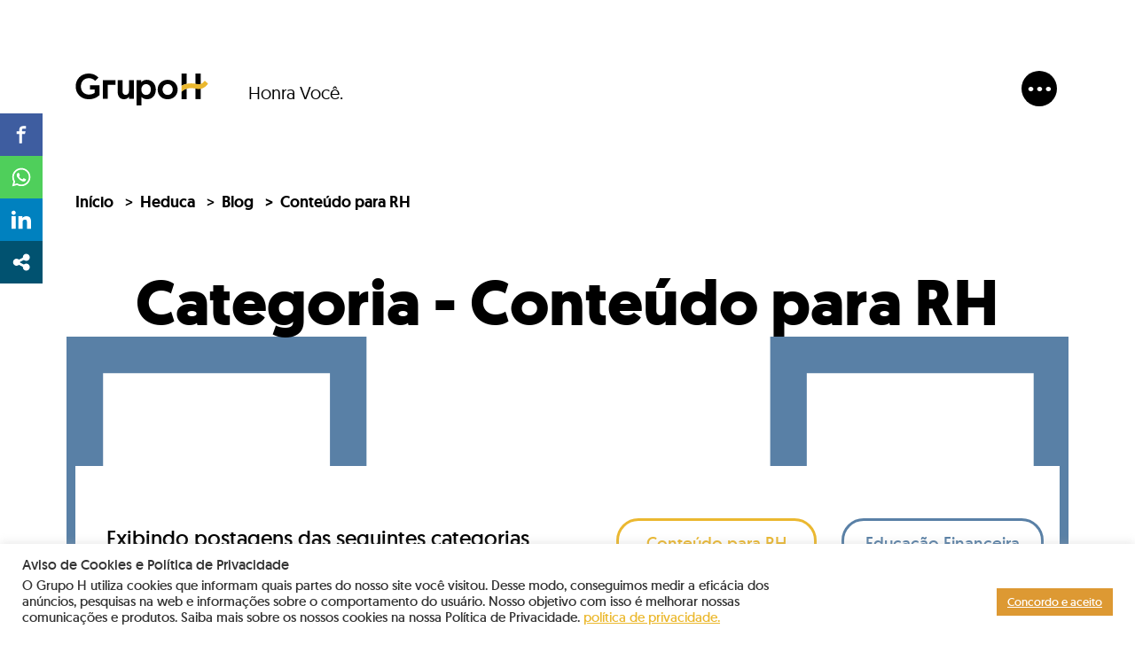

--- FILE ---
content_type: text/css
request_url: https://www.somosh.com.br/wp-content/themes/grupoh/assets/css/style.css
body_size: 7554
content:
@charset "UTF-8";
/*============================= RESET / FONT-FACE =============================*/
@font-face {font-family: 'geomanistregular'; display: auto; src: url('../fonts/geomanist-regular-webfont.woff2') format('woff2'), url('../fonts/geomanist-regular-webfont.woff') format('woff'); font-weight: normal; font-style: normal; } @font-face {font-family: 'geomanistmedium'; display: auto; src: url('../fonts/geomanist-medium-webfont.woff2') format('woff2'), url('../fonts/geomanist-medium-webfont.woff') format('woff'); font-weight: normal; font-style: normal; } @font-face {font-family: 'geomanistblack'; display: auto; src: url('../fonts/geomanist-black-webfont.woff2') format('woff2'), url('../fonts/geomanist-black-webfont.woff') format('woff'); font-weight: normal; font-style: normal; } @font-face {font-family: 'geomanistbold'; display: auto; src: url('../fonts/geomanist-bold-webfont.woff2') format('woff2'), url('../fonts/geomanist-bold-webfont.woff') format('woff'); font-weight: normal; font-style: normal; } @font-face {font-family: 'geomanistbook'; display: auto; src: url('../fonts/geomanist-book-webfont.woff2') format('woff2'), url('../fonts/geomanist-book-webfont.woff') format('woff'); font-weight: normal; font-style: normal; } html {font-size: 62.5%;color: #000000;font-family: 'geomanistbook', Arial, Helvetica, sans-serif;} body {color: #000000;font-size: 2.4rem;font-family: 'geomanistbook', Arial, Helvetica, sans-serif;} button, label, input, select, textarea {color: #000000;font-size: 2.4rem;font-family: 'geomanistbook', Arial, Helvetica, sans-serif;} *, h1, h2, h3, h4, h5 {padding: 0;margin: 0;outline: none;list-style-type: none;list-style-position: inside;font-family: 'geomanistbook', Arial, Helvetica, sans-serif;} a, a:hover, a:focus, a:visited {color: #000000;text-decoration: none;outline: none;font-size: 2.4rem;font-family: 'geomanistbook', Arial, Helvetica, sans-serif;} ul, p {margin: 0;font-size: 2.4rem;} img {max-width: 100%;height: auto;margin: 0 auto;display: block;object-fit: cover;} strong {font-family: 'geomanistbold', Arial, Helvetica, sans-serif;}
/*============================= GERAL =============================*/
.form-control {height: calc(3.6rem + 2px);}.form-control, .btn {padding: 0.6rem 1.2rem; font-size: 1.4rem; border-radius: 0.4rem;}.midtable {width: 100%; height: 40rem; display: table;}.midcell {display: table-cell; vertical-align: middle; }.central{margin: 0 auto;display: table;}
.page-padrao h1 {font-size: 3.6rem;}.page-padrao h2 {font-size: 3.2rem;}.page-padrao h3 {font-size: 2.8rem;}.page-padrao h4 {font-size: 2.4rem;}.page-padrao h5 {font-size: 2.0rem;}.page-padrao h6 {font-size: 1.6rem;}.page-padrao ul, .page-padrao p {margin: 0;font-size: 1.4rem;} .page-padrao h1, .page-padrao h2, .page-padrao h3, .page-padrao h4, .page-padrao h5, .page-padrao h6, .page-padrao p {margin-bottom: 1.5rem;}.page-padrao p a {margin: 0;font-size: 1.4rem;color: #ebb82e;}
/*============================= TOPO =============================*/
#topo {position: absolute; top: 8rem; left: 0; right: 0; z-index: 999;}#topo small {position: relative; top: 0.6rem; margin-left: 3.5rem; font-size: 2rem; font-family: "geomanistregular", Arial, Helvetica, sans-serif;}.slogan {color: #fff;}#logo {width: 15rem;height: 3.6rem;float: left;} a.navbar-brand {float: left; } nav.navbar.navbar-expand-md.navbar-light {width: 100%; padding: 1rem 0 } .navbar-light ul.navbar-nav {float: right;}.navbar-light .navbar-nav .nav-link, .navbar-light .navbar-nav .nav-link:focus, .navbar-light .navbar-nav .nav-link:active {padding: 0 0.8rem; color: #000000; font-size: 1.4rem; font-family: 'geomanistbook', Arial, Helvetica, sans-serif; text-transform: uppercase; transition: all .3s;}.navbar-light .navbar-nav .nav-link:hover {color: #ee2a29;}.navbar-light .navbar-nav .nav-link:after {width: 0; height: 0.2rem; margin-top: 0; content: ''; display: block; background-color: #DC9C1D; transition: all .3s;}.navbar-light .navbar-nav .nav-link:hover::after {width: 100%;}.navbar-light .navbar-nav .nav-ativo {color: #e45131; }
/*============================= MENU =============================*/
#conteudo .modal {z-index: 999999;}#conteudo .modal img.img-logotipo-h {width: 34.5rem; height: 33.5rem;}#conteudo .modal .modal-content .modal-body ul li a {font-family: "geomanistregular", Arial, Helvetica, sans-serif; font-size: 8rem; line-height: 1.23;}#conteudo .modal .modal-content .modal-body .btn-geral {position: relative; top: 2rem; padding: 1rem 5.4rem; font-size: 1.6rem; font-family: "geomanistmedium", Arial, Helvetica, sans-serif; border-radius: 5rem; background-color: #EBB830;}#conteudo .modal .modal-content .modal-body .box-itens {padding: 2rem 0 4.1rem 5.4rem;}#conteudo .modal .modal-content .modal-body .box-logo {display: flex; padding-top: 2.5rem; padding-left: 5.3rem;}#conteudo .modal .modal-content .modal-body .box-logo img.img-header {margin: 0; height: 3.7rem;}#conteudo .modal .modal-content .modal-body .box-logo small {font-family: "geomanistregular", Arial, Helvetica, sans-serif; font-size: 2rem; margin-left: 4.1rem;}#conteudo .modal .modal-content .modal-body .box-close {padding-top: 2.5rem; padding-right: 4.5rem;}#conteudo .modal .modal-content .modal-body .box-img {position: relative; margin-top: -205.5px; top: 29.5rem; left: 3.8rem;}button.btn-for-modal {position: absolute; right: 1.8rem; height: 4rem; width: 4rem; border-radius: 50%; text-align: center; outline: none; background: #000; border: none; color: #fff; transition: all 0.3s;cursor: pointer;}button.btn-for-modal:hover {background-color: #EBB830;}button.btn-for-modal span{position: relative; top: -1.4rem;}button.btn-for-modal span::before{content: "..."; font-size: 4rem;}.modal .modal-body img.img-header{margin: 0; height: 1.8rem; float: left;}.modal .modal-body{padding: 0;}.modal .modal-body button.close {width: 4rem; height: 4rem; z-index: 999; color: #fff; opacity: 1; border-radius: 50%; background: #000;}.modal .modal-body button.close span {font-size: 2.5rem;}.modal .modal-body .right{background-color: #EBB830; }
/*============================= IDX VIDEO DESTAQUE =============================*/
.fdez-video-destaque {background: #ecebec;}.fdez-video-destaque .embed-responsive.embed-responsive-16by9 {height: 100vh;}#meu-video {height: 100vh;object-fit: cover;}.fdez-video-destaque .box-info {position: absolute; top: 25rem; z-index: 999; width: 30rem;}.fdez-video-destaque .box-info h1 {margin-bottom: 2.5rem; line-height: 4.6rem; font-size: 4.6rem; font-family: 'geomanistbold', Arial, Helvetica, sans-serif;}.fdez-video-destaque .box-info p {line-height: 3rem;}.seta-baixo {position: absolute; right: 0; left: 0; bottom: 3rem; }
/*============================= IDX SLIDE =============================*/ section.fdez-banner {height: 80rem; padding: 13rem 0; background: #000000;}.fdez-banner figcaption {position: absolute; bottom: 15rem; left: 1rem; z-index: 10;}.fdez-banner h2 {margin-bottom: 3rem; color: #EBB830; text-transform: uppercase; text-align: center; font-size: 4.6rem; font-family: 'geomanistbold', Arial, Helvetica, sans-serif;}.fdez-banner p {width: 38rem; margin: 0 auto; color: #FFFFFF; text-align: center;}.slide-btn-left {position: absolute; left: 3%; bottom: 40%; z-index: 9999999; width: 4.8rem; height: 4.8rem; display: inline-block; cursor: pointer; background: url('../img/seta-left.png');}.slide-btn-right {position: absolute; right: 3%; bottom: 40%; z-index: 9999999; width: 4.8rem; height: 4.8rem; display: inline-block; cursor: pointer; background: url('../img/seta-right.png'); }
/*============================= IDX TÓPICOS =============================*/
.fdez-projetos {overflow: hidden;}.fdez-projetos .img-baixo-btn {margin-bottom: 2.5rem;}.sec-topico-2 {margin-top: 6.5rem; margin-bottom: 2.5rem; } a.btn-acessar {padding: 1rem 4rem; margin: 0 auto; display: table; font-size: 1.6rem; font-family: 'geomanistmedium', Arial, Helvetica, sans-serif; text-align: center; text-transform: uppercase; border-radius: 2rem; background: #fff; transition: all 0.3s; } a.btn-acessar:hover, a.btn-acessar:focus, a.btn-acessar:active {opacity: 0.8 }#bgamarelo {height: 40rem; background: #EBB830;}#bgamarelo::before {content: ""; position: absolute; right: 0; width: 175%; height: 40rem; display: inline-block; background: #EBB830;}#bgverde {height: 40rem; background: #009A4B;}#bgverde::before {content: ""; position: absolute; right: 0; width: 175%; height: 40rem; display: inline-block; background: #009A4B;}#bgverde .midtable {position: absolute; right: 0; left: 0; z-index: 2;}#bgverde-position-z1 {position: absolute; right: 0; left: 0; z-index: 1;}#bgazulclaro {height: 40rem; background: #5980A6;}#bgazulclaro::before {content: ""; position: absolute; left: 0; width: 175%; height: 40rem; display: inline-block; background: #5980A6;}#bgazulescuro {height: 40rem; background: #3a75c4;}#bgazulescuro::before {content: ""; position: absolute; left: 0; width: 175%; height: 40rem; display: inline-block; background: #3a75c4;}#bgazulescuro-position-z1 {position: absolute; right: 0; left: 0; z-index: 1;}#bgazulescuro-btn {position: absolute; right: 0; left: 0; bottom: 12.4rem; z-index: 2; margin: 0 auto; display: table-caption; width: 14.5rem; margin: 0 auto; display: table-caption; }#bgamarelo .midtable {width: 75%;height: 40rem;margin: 0 auto;display: table;}#bgamarelo .box-info {margin-top: 9rem;}#balao-e-logo {width: 25.5rem;height:33.2rem;    float: left;}
/*============================= IDX HUMANOS =============================*/
.fdez-humanos {padding: 0 0 12.5rem;}.fdez-humanos h2 {margin-bottom: 3.5rem; text-transform: uppercase; line-height: 4.6rem; font-size: 4.6rem; font-family: 'geomanistbold', Arial, Helvetica, sans-serif;}.fdez-humanos p {margin-bottom: 2.5rem; line-height: 3rem;}.fdez-humanos .box-info {padding: 13rem 22rem 0 0; } a.btn-amarelo {padding: 1.4rem 5rem; font-size: 1.6rem; font-family: 'geomanistmedium', Arial, Helvetica, sans-serif; text-align: center; text-transform: uppercase; border-radius: 3rem; background: #EBB830; transition: all 0.3s; } a.btn-amarelo:hover, a.btn-amarelo:focus, a.btn-amarelo:active {opacity: 0.8 }#img-humano {position: absolute; left: 0; z-index: -1; }
/*============================= PÁGINA HCRED =============================*/
.fdez-page-hcred{position:relative}.fdez-page-hcred .fdez-banner-full{width:100%;height:80rem;background-image:url(http://www.somosh.com.br/wp-content/themes/grupoh/assets/img/midia/img68.png);background-position-x:center;background-position-y:0;background-repeat:no-repeat}.imgparalax{position:relative;background-attachment:fixed;background-position:center;background-size:cover}
.fdez-page-hcred .conteudo {position: absolute; top: 10rem; right: 0; left: 0; z-index: 12; height: 80rem; padding-top: 12.5rem;}.fdez-page-hcred .fdez-banner-full .box-titulo img {margin: 63px 0 0;}.fdez-page-hcred .fdez-banner-full .box-info h1 {margin-bottom: 3rem; line-height: 4.6rem; font-size: 4.6rem; font-family: 'geomanistbold', Arial, Helvetica, sans-serif;}.fdez-page-hcred .fdez-banner-full .box-info p {margin-bottom: 2rem; line-height: 2.6rem; font-size: 1.8rem; } a.btn-preto {position: absolute; left: 12.5rem; bottom: -21rem; padding: 0.7rem 3rem; font-size: 2.2rem; color: #fff; border-radius: 3rem; background: #000; } a.btn-preto:hover, a.btn-preto:focus, a.btn-preto:active {opacity: 0.8;}#balao {position: absolute; bottom: -20rem;}.fdez-page-hcred .fdez-solucao {padding: 14rem 0 6rem; background: #ffc500;}.fdez-page-hcred .fdez-solucao p {margin: 0 0 3rem 7rem; font-size: 1.8rem;}#img-hcre-solucao {margin: 24rem 0 4rem;}.fdez-page-hcred .fdez-beneficios {background: #DFE0E1;}.fdez-page-hcred .fdez-beneficios h2 {width: 42rem; margin-bottom: 4rem; line-height: 4.6rem; font-size: 4.6rem; font-family: 'geomanistbold', Arial, Helvetica, sans-serif;}.fdez-page-hcred .fdez-beneficios h3 {margin-bottom: 2rem; line-height: 3rem; font-size: 2.4rem;}.fdez-page-hcred .fdez-beneficios p {margin-bottom: 2rem; line-height: 2.4rem; font-size: 1.8rem;}.fdez-beneficios .box-info-right {padding: 8rem 9rem 0 10rem;}.fdez-beneficios .box-info-left {padding: 8rem 9rem 0 0rem;}.fdez-beneficios .box-info ul {width: 29rem;}.fdez-beneficios img {width: 100%; height: 73.4rem;}.fdez-page-hcred .fdez-diferentes {padding: 10rem 0 11rem; background: #EBB830;}.fdez-page-hcred .fdez-diferentes h2 {width: 65%; margin: 0 auto; display: table; line-height: 11.2rem; font-size: 13.2rem; text-align: center; text-transform: uppercase; font-family: 'geomanistblack', Arial, Helvetica, sans-serif;}.fdez-page-hcred .fdez-diferentes .numeral {color: #DFE0E1; text-align: center; font-size: 26rem; font-family: 'geomanistregular', Arial, Helvetica, sans-serif;}.fdez-page-hcred .fdez-diferentes .numeral::after {content: ''; position: absolute; top: 17rem; left: 24rem; width: 4rem; height: 6rem; display: inline-block; background: url(../img/seta-lg-right.png) center 0 no-repeat;}.fdez-page-hcred .fdez-diferentes .diferente-after:nth-child(4) > .numeral::after {content: ''; position: absolute; top: 17rem; left: 24rem; width: 4rem; height: 6rem; display: none;}.fdez-page-hcred .fdez-diferentes p {font-size: 1.8rem; text-align: center; }.fdez-page-hcred .txt-small{margin: 20px 0 -20px !important;font-size: 11px!important;line-height: 17px!important;text-align: justify!important;}
/*============================= PÁGINA H-EDUCA =============================*/
.fdez-page-heduca .fdez-banner-full {background: #5980a6;}.fdez-page-heduca .fdez-banner-full .img-destaque {height: 80rem; margin: 0 auto;}.fdez-page-heduca h1, .fdez-page-heduca h2 {width: 45rem; margin-bottom: 5rem; color: #DFE0E1; line-height: 4.6rem; font-size: 4.6rem; font-family: 'geomanistbold', Arial, Helvetica, sans-serif;}.fdez-page-heduca p {width: 35rem; margin-bottom: 2rem; color: #fff; line-height: 3rem; font-size: 2.4rem;}.fdez-page-heduca .conteudo {position: absolute; top: 10rem; right: 0; left: 0; z-index: 12; height: 70rem; padding-top: 12.5rem;}.fdez-page-heduca .fdez-eBook {padding: 12rem 0 14rem; color: #fff; background-color: #5980A6;}.fdez-page-heduca .fdez-eBook h2 {width: 60rem; color: #DFE0E1; text-transform: uppercase;}.fdez-page-heduca .box-card .fdez-card-header {margin-top: 1.5rem;}.fdez-page-heduca .box-titulo {position: relative;}.fdez-page-heduca .fdez-banner-full img{margin: 0 0 2rem;}.img-heduca-shadow {box-shadow: 0.2rem 0.4rem 1rem #000000b8;}.fdez-page-heduca .btns-colection {margin-top: 10rem;}.fdez-page-heduca .fdez-video{padding: 11rem 0;}.fdez-page-heduca .fdez-video{background-color: #FFC500;}.fdez-page-heduca .fdez-video h2 {width: 60rem; color: #000; text-transform: uppercase;}.fdez-page-heduca .fdez-video p {width: 45rem; margin-bottom: 5rem; color: #000;}.fdez-page-heduca .fdez-video .box-img{position: relative; display: flex; justify-content: center; align-items: center;}.fdez-page-heduca .fdez-video .box-img img:last-child{position: absolute; cursor: pointer;}.fdez-page-heduca .fdez-podcast {padding: 6.5rem 0;}.fdez-page-heduca .fdez-podcast h2 {width: 60rem; color: #000; text-transform: uppercase;}.btns-colection a {width: 100%; padding: 1rem 3rem; margin: 0 auto; display: table; font-size: 2.1rem; text-transform: uppercase; text-align: center; border-radius: 3rem; font-family: 'geomanistbold', Arial, Helvetica, sans-serif; background: #fff;}.fdez-page-heduca .fdez-blog {padding: 8rem 0 9rem; background: #fff;}.fdez-page-heduca .fdez-blog h2 {color: #000; text-transform: uppercase;}.fdez-page-heduca .fdez-blog h3 {font-size: 2.4rem;}.fdez-page-heduca .categoria {margin: 0 5rem 2.5rem 0; float: left; font-size: 1.4rem;color: #EBB830;} .fdez-page-heduca .data {font-size: 1.4rem;color: #000000;} .fdez-blog .box-card {margin: 0 0 2rem; border: 2rem solid #fff; box-shadow: 0.1rem 0.8rem 1.5rem #00000045;}.ico-seta-direita {float: right;}.fdez-page-heduca small {margin-bottom: 3rem; font-size: 2.4rem; display: inline-block; } a.btn-fundo-transparente {padding: 1.4rem 5rem; font-size: 1.6rem; font-family: 'geomanistmedium', Arial, Helvetica, sans-serif; text-align: center; border-radius: 3rem; background: transparent; transition: all 0.3s; } a.btn-fundo-transparente:hover, a.btn-fundo-transparente:focus, a.btn-fundo-transparente:active {opacity: 0.8 } a.btn-cor-preto {color: #000; border: 2px solid #000; } a.btn-cor-branco {color: #fff; border: 2px solid #fff;}.fdez-page-heduca .fdez-podcast p {margin: 4rem 0; color: #000;}.fdez-page-heduca .fdez-newsletter {padding: 8rem 0 9rem; background-color: #EBB830;}.fdez-page-heduca .fdez-newsletter h2 {color: #000; text-transform: uppercase;}.btn-newsletter {padding: 1rem 3.5rem; font-size: 1.8rem; outline: none; font-size: 2.2rem; color: #fff; border-radius: 3rem; border: 1px solid #000; background: #000;}.btn-newsletter:hover, .btn-newsletter:focus, .btn-newsletter:active {opacity: 0.8 } .fdez-newsletter form .form-group input, .fdez-newsletter form .form-group textarea, .fdez-newsletter form .form-group select {padding: 0.9rem 1rem; width: 38rem; height: 5rem; border-radius: 1rem; }
/*============================= PÁGINA HINVEST =============================*/
.fdez-page-hinvest .fdez-banner-full {background: #009A4B;}.fdez-page-hinvest .fdez-banner-full .img-destaque {height: 80rem; margin: 0 auto;}.fdez-page-hinvest h1 {width: 45rem; margin-bottom: 4rem; line-height: 4.6rem; font-size: 4.6rem; font-family: 'geomanistbold', Arial, Helvetica, sans-serif;}.fdez-page-hinvest h2 {margin-bottom: 6rem; line-height: 3.4rem; font-size: 3.4rem; font-family: 'geomanistbold', Arial, Helvetica, sans-serif;}.fdez-page-hinvest p {margin-bottom: 2rem; font-size: 1.6rem; color: #707070;}.fdez-page-hinvest .conteudo {position: absolute; top: 10rem; right: 0; left: 0; z-index: 12; height: 80rem; padding-top: 12.5rem;}.fdez-page-hinvest .conteudo img {margin: 0;}.box-txt-conteudo {padding: 14rem 0 17rem;}.box-info-contato {color: #fff; background: #000;}.box-info-contato h3 {line-height: 4.4rem; font-size: 4.4rem; font-family: 'geomanistbold', Arial, Helvetica, sans-serif; } a.btn-banner-hinvest {padding: 1.5rem 6rem; font-size: 1.8rem; outline: none; color: #fff; text-transform: uppercase; border-radius: 3rem; border: 1px solid #000; background: #000;}.btn-banner-hinvest.cor-branco {color: #000; border: 1px solid #fff; background: #fff; font-family: 'geomanistbold', Arial, Helvetica, sans-serif; } a.btn-banner-hinvest:hover, a.btn-banner-hinvest:focus, a.btn-banner-hinvest:active {opacity: 0.8 } .box-info-contato .midtable {width: 100%; height: 29rem;}.box-info-contato a.btn-amarelo {position: absolute; top: 41%; right: 0; left: 0; width: 30rem; margin: 0 auto; }
/*=========================== PÁGINA QUEM SOMOS =============================*/
.fdez-page-hcred .sec-top{position: relative; display: flex; justify-content: center; align-items: center; background-color: #EBB830;}.fdez-page-hcred .sec-top img:last-child{position: absolute;}.fdez-page-hcred .item.struct-diff.color-y{background-color: #EBB830;}.fdez-page-hcred-1 .sec-top {padding: 16.5rem 0 4.5rem; position: relative; display: flex; justify-content: center; align-items: center; background-color: #EBB830;}.fdez-page-hcred-1 img:last-child {position: absolute;}.fdez-page-hcred-1 .box-content {background-color: #000000; color: #ffffff;}.fdez-page-hcred-1 .box-content h3 {margin-bottom: 5rem; font-size: 12rem; font-family: "geomanistbold", Arial, Helvetica, sans-serif; line-height: 1; text-transform: uppercase; padding: 7.3rem 0 0; color: #DFE0E1;}.fdez-page-hcred-1 .box-content h3 span {font-size: 12rem; font-family: "geomanistbold", Arial, Helvetica, sans-serif; color: #EBB830;}.fdez-page-hcred-1 .box-content p {margin: 0 0 5rem 10rem; color: #DFE0E1; font-size: 4rem; font-family: "geomanistmedium", Arial, Helvetica, sans-serif; line-height: 1; text-transform: uppercase;}.fdez-page-hcred-1 .box-content .box-list p, .fdez-page-hcred-1 .box-content .box-list .item {padding: 0; margin: 0; line-height: 6rem; font-size: 5rem;}.fdez-page-hcred-1 .box-list .item small {font-size: 3.1rem; font-family: "geomanistmedium", Arial, Helvetica, sans-serif; color: #EBB830; line-height: 1; display: block; margin-top: 6rem; margin-bottom: 2.5rem;}.fdez-page-hcred-1 .item.struct-diff {padding: 5rem 7.6rem;}.fdez-page-hcred-1 .item.struct-diff h1 {text-transform: uppercase;}.fdez-page-hcred-1 .item.struct-diff h3 {color: #000; font-size: 8.1rem;}.fdez-page-hcred-1 .item.struct-diff .txt-diff {padding-right: 7rem; text-transform: uppercase; font-size: 13rem; line-height: 1; margin: 4.1rem 0;}.fdez-page-hcred-1 .item.struct-diff.color-wm, .fdez-page-hcred-1 .item.struct-diff.color-y, .fdez-page-hcred-1 .item.struct-diff.color-w {color: #000000;}.fdez-page-hcred-1 .item.struct-diff.color-wm {margin-top: 20.4rem; background-color: #ffff;}.fdez-page-hcred-1 .item.struct-diff.color-w {background-color: #ffff;}.fdez-page-hcred-1 .item.struct-diff.color-y {background-color: #EBB830;}.fdez-page-hcred-1 .box-list small, .fdez-page-hcred-1 small {font-size: 3.1rem; font-family: "geomanistmedium", Arial, Helvetica, sans-serif; color: #EBB830; line-height: 1; display: block; margin-top: 6rem; margin-bottom: 2.5rem;}.fdez-page-hcred-1 .box-list small, .fdez-page-hcred-1 .item p {margin: 0;}.fdez-page-hcred-1 h2 {font-size: 5.5rem; text-transform: uppercase;}   
/*=========================== PÁGINA CONTATO =============================*/    
.fdez-page-contato .sec-top {padding-top: 19rem;}.fdez-page-contato .sec-top .box-titulo {width: 42rem;}.fdez-page-contato .sec-top .box-titulo h1 {font-size: 6rem; font-family: "geomanistbold", Arial, Helvetica, sans-serif; line-height: 1;}.fdez-page-contato .sec-top .box-imgs {height: 33.9rem;}.fdez-page-contato .fdez-forms .left {background-color: #EBB830;}.fdez-page-contato .fdez-forms .right {padding-bottom: 15rem;}.fdez-page-contato .fdez-forms .box-titulo h1 {padding: 9.2rem 0 7.1rem; font-size: 4.6rem; font-family: "geomanistbold", Arial, Helvetica, sans-serif; line-height: 1; text-align: center;}.fdez-page-contato .fdez-forms .box-titulo h2 {padding: 0 0 7.1rem;font-size: 2.6rem;font-family: "geomanistbold", Arial, Helvetica, sans-serif;line-height: 1;text-align: center;}.fdez-page-contato .fdez-forms .btn {padding: 1.1rem 7rem; margin-top: 0.7rem; font-size: 1.6rem; font-family: "geomanistbold", Arial, Helvetica, sans-serif; background-color: #000000; border-color: #000000; border-radius: 2.4rem; text-align: center; color: #fff; transition: 0.3s all;}.fdez-page-contato .fdez-forms .btn:hover {color: #000; background-color: transparent;}.fdez-page-contato .fdez-forms form .form-group input, .fdez-page-contato .fdez-forms form .form-group select {padding: 0.9rem 1rem; width: 38rem; height: 5rem; color: #C4C4C4; border-radius: 1rem;}.fdez-forms form .form-group select option {color: #C4C4C4;}.fdez-page-contato .fdez-forms form .form-group textarea {padding: 2.3rem 1rem; width: 38rem; color: #C4C4C4; border-radius: 1rem; } form .form-group input::placeholder, .fdez-page-contato form .form-group textarea::placeholder, .fdez-page-contato form .form-group select::placeholder {color: #C4C4C4; }#sourh {display: none;}#sourh iframe {height: 90rem;}
/*=========================== PÁGINA TRABALHE CONOSCO =================*/
#fdez-trabalhe-conosco .fdez-forms{padding:7rem 0 10rem}#fdez-trabalhe-conosco .box-trabalhe{padding:30px;margin-bottom:30px;border:1px solid #E6E6E6;border-radius:8px;box-shadow:1px 45px 40px -50px rgba(0,0,0,.4);box-sizing:border-box}#fdez-trabalhe-conosco .box-trabalhe h3{font-size:1.4rem;padding-bottom:.2rem}#fdez-trabalhe-conosco .box-trabalhe h4{font-size:1.3rem;padding-top:.2rem}#fdez-trabalhe-conosco a{transition:all .2s ease-out 0s}#fdez-trabalhe-conosco .box-trabalhe:hover{color:#fff;background:#ebb830}#fdez-single-trabalhe .box-content-top .iframe,#fdez-single-trabalhe .box-content-top p iframe{width:100%;min-height:432px!important;margin:0 auto 3rem;display:table}#fdez-single-trabalhe iframe,#fdez-single-trabalhe p iframe{width:100%;min-height:800px;display:table}.fdez-page-contato form.wpcf7-form{margin:0 auto;display:table}
/*=========================== PÁGINA BLOG =============================*/
.fdez-page-blog {padding: 20rem 0 15rem; background: linear-gradient(0deg, #5980A6 0, #5980A6 45%, #fff 45%);}#logo-heduca {margin: 0 auto;} .bg-hzao{background: url('../img/img-hzao.png') center 18rem no-repeat;} .fdez-page-blog .fdez-page-blog img {margin: 0;} .fdez-page-blog .categoria {font-size: 1.4rem;} .fdez-page-blog .data {font-size: 1.4rem;color: #000000;} .fdez-page-blog.page-listagem .box-titulo {display: flex; flex-direction: column; align-items: center; padding-top: 3.9rem; padding-bottom: 14rem;}.fdez-page-blog.page-listagem .box-titulo h1 {font-size: 7.2rem; font-family: "geomanistbold", Arial, Helvetica, sans-serif;}.fdez-page-blog.page-listagem .box-titulo h2 {line-height: 1; width: 33rem; font-family: "geomanistbold", Arial, Helvetica, sans-serif; font-size: 30px; text-align: center;}.fdez-page-blog.page-listagem h4 {font-size: 2.4rem; font-family: "geomanistbook", Arial, Helvetica, sans-serif;}.fdez-page-blog.page-listagem .box-itens-top {padding: 6.8rem 0 6.8rem 3.5rem; background-color: #ffffff;}.fdez-page-blog.page-listagem .box-itens-top .btn_blog {padding: 1.3rem 3.1rem; margin-left: 1.4rem; margin-left: 2.2rem; border: 3px solid #EBB830; color: #EBB830; border-radius: 2.5rem; font-size: 1.9rem; transition: 0.3s all;}.fdez-page-blog.page-listagem .box-itens-top .btn_blog:hover {border: 3px solid rgba(231, 201, 118, 0.733); color: rgba(231, 201, 118, 0.733);}.fdez-page-blog.page-listagem .box-itens-top .btn_blog:last-child {border: 3px solid #5980A6; color: #5980A6; padding: 1.3rem 2.4rem;}.fdez-page-blog.page-listagem .box-itens-top .btn_blog:last-child:hover {border: 3px solid rgba(124, 127, 226, 0.562); color: rgba(124, 127, 226, 0.562);}.fdez-page-blog.page-listagem .fdez-card .fdez-descricao {padding: 2.6rem 2.9rem 0 1.4rem;}.fdez-page-blog.page-listagem .fdez-card .fdez-descricao .fdez-card-header {display: flex; justify-content: space-between;}.fdez-page-blog.page-listagem .fdez-card .fdez-descricao .fdez-card-header * {font-size: 1.4rem; transition: 0.3s all;}.fdez-page-blog.page-listagem .fdez-card .fdez-descricao .fdez-card-header div:first-child:hover {color: #5980A6;}.fdez-page-blog.page-listagem .fdez-card .fdez-descricao h3 {padding: 3.2rem 0 0; margin-bottom: 2rem; font-family: "geomanistbold", Arial, Helvetica, sans-serif; font-size: 2.4rem; text-transform: uppercase; line-height: 1.3;}.fdez-page-blog.page-listagem .fdez-card .fdez-descricao a.btn_lnk {position: absolute;right: 2.5rem;bottom: 0;font-size: 1.6rem;margin-bottom: 1.8rem; float: right; transition: 0.3s all;}.fdez-page-blog.page-listagem .fdez-card .fdez-descricao a.btn_lnk:hover {color: #5980A6;}.fdez-page-blog.page-listagem .wp-pagenavi {margin: 1rem auto 0; display: flex; justify-content: center; align-items: center;}.fdez-page-blog.page-listagem .wp-pagenavi a {display: flex; align-items: center; justify-content: center;}.fdez-page-blog.page-listagem .wp-pagenavi .current {display: flex; justify-content: center; align-items: center; }img#back-blog {position: absolute;top: 0rem;right: 0;width: 3rem;height: 3.2rem;}.fdez-page-podcast.page-listagem {position: relative;}#busca-blog {position: absolute;top: 0.7rem;right: 0;width: 32rem;}.searchbar{position: absolute;top: 1.2rem;right: 0.3rem;height: 3.9rem;background-color: #5980a6;border-radius: 5rem;}.search_input{width: 30rem;padding: 0 0 0 1.5rem;font-size: 1.6rem;color: #fff;border: 0;outline: 0;background: none;transition: width 0.4s linear;}.searchbar:focus > .search_icon, .searchbar:hover > .search_icon, .searchbar:active > .search_icon{color: #ebb82e;}a.search_icon {height: 3.5rem;width: 3.5rem;float: right;display: flex;justify-content: center;align-items: center;cursor: text;border-radius: 50%;color: #ffffff;}.search_input::-webkit-input-placeholder {color: #fff!important;}.search_input:-ms-input-placeholder {color: #fff!important;}.search_input::placeholder {color: #fff!important;}
input#searchsubmit {background: transparent;border: none;}
.box-msn-err { margin: 0 auto; display: table;}
/*=========================== PÁGINA E-BOOK =============================*/
.fdez-page-ebook .fdez-banner-full img {height: 68rem; margin: 0 auto; background: #5980a6;}.fdez-page-ebook .conteudo {position: absolute; top: 10rem; right: 0; left: 0; z-index: 12; height: 68rem; padding-top: 12.5rem;}.fdez-page-ebook.page-listagem {padding-bottom: 3rem;}.fdez-page-ebook.page-listagem nav .breadcrumb {background-color: transparent;}.fdez-page-ebook.page-listagem nav .breadcrumb li a {font-size: 1.8rem; color: #ffffff;}.fdez-page-ebook.page-listagem nav .breadcrumb li.breadcrumb-item.active {font-size: 1.8rem; font-family: "geomanistmedium", Arial, Helvetica, sans-serif; color: #EBB830; position: relative; top: 0.7rem;}.fdez-page-ebook.page-listagem nav .breadcrumb .breadcrumb-item + .breadcrumb-item::before {color: #fff;}.breadcrumb-item+.breadcrumb-item::before {content: ">"; padding: 0 0.8rem; font-size: 1.8rem;}.fdez-page-ebook.page-listagem .box-info h1 {padding-top: 8.5rem; padding-bottom: 6.8rem; font-size: 4.6rem; font-family: "geomanistbold", Arial, Helvetica, sans-serif; color: #FFFF; text-transform: uppercase; line-height: 1;}.fdez-page-ebook.page-listagem .box-info .btn_lnk {padding: 1.8rem 5rem; font-size: 2.5rem; font-family: "geomanistmedium", Arial, Helvetica, sans-serif; text-transform: uppercase; color: #ffffff; border: 4px solid #fff; border-radius: 5.8rem; transition: 0.3s all;}.fdez-page-ebook.page-listagem .box-info .btn_lnk:hover {color: #EBB830; border: 4px solid #EBB830;}.fdez-page-ebook.page-listagem .fdez-banner-full img {height: 73rem;}.fdez-page-ebook.page-listagem h2 {padding: 8.1rem 102rem 8.1rem 0; font-size: 2.4rem;}.fdez-page-ebook.page-listagem .fdez-card {height: 55.6rem;}.fdez-page-ebook.page-listagem .fdez-card .fdez-descricao {padding: 2.6rem 2.9rem 0 1.4rem;}.fdez-page-ebook.page-listagem .fdez-card .fdez-descricao .fdez-card-header {display: flex; justify-content: space-between;}.fdez-page-ebook.page-listagem .fdez-card .fdez-descricao .fdez-card-header {font-size: 1.4rem; transition: 0.3s all;}.fdez-page-ebook.page-listagem .fdez-card .fdez-descricao .fdez-card-header div:first-child:hover {color: #5980A6;}.fdez-page-ebook.page-listagem .fdez-card .fdez-descricao h3 {padding: 2rem 0 3rem; font-family: "geomanistbold", Arial, Helvetica, sans-serif; font-size: 2.4rem; text-transform: uppercase; line-height: 1.3;}.fdez-page-ebook.page-listagem .fdez-card .fdez-descricao a.btn_lnk {font-size: 1.6rem; color: #000; margin-bottom: 1.8rem; transition: 0.3s all; border: 3px solid #000; border-radius: 3.8rem; padding: 1rem 0; margin: 0 auto; display: block; text-align: center; width: 22rem; margin-bottom: 5rem; font-family: "geomanistbold", Arial, Helvetica, sans-serif;}.fdez-page-ebook.page-listagem .fdez-card .fdez-descricao a.btn_lnk:hover {color: #5980A6; border: 3px solid #5980A6;}.fdez-page-ebook.page-listagem .wp-pagenavi {margin: 1rem auto 0; display: flex; justify-content: center; align-items: center; position: relative; top: -4.3rem;}.fdez-page-ebook.page-listagem .wp-pagenavi a {display: flex; align-items: center; justify-content: center;}.fdez-page-ebook.page-listagem .wp-pagenavi .current {display: flex; justify-content: center; align-items: center; }
/*=========================== PÁGINA PODCAST =============================*/
.fdez-page-podcast .fdez-banner-full {height: 68rem; background: #EBB830;}.fdez-page-podcast .conteudo {position: absolute; top: 10rem; right: 0; left: 0; z-index: 12; height: 68rem; padding-top: 12.5rem;}.fdez-page-podcast.page-listagem nav .breadcrumb {padding: 0.75rem 0; background-color: transparent;}.fdez-page-podcast.page-listagem nav .breadcrumb li a {font-size: 1.8rem; font-family: "geomanistmedium", Arial, Helvetica, sans-serif; color: #000000;}.fdez-page-podcast.page-listagem nav .breadcrumb li.breadcrumb-item.active {font-size: 1.8rem; font-family: "geomanistmedium", Arial, Helvetica, sans-serif; color: #000000; position: relative; top: 0.7rem;}.fdez-page-podcast.page-listagem nav .breadcrumb .breadcrumb-item + .breadcrumb-item::before {color: #000;}.fdez-page-podcast.page-listagem h2 {padding: 4.1rem 102rem 8.1rem 0; font-size: 2.4rem;}.fdez-page-podcast .fdez-banner-full h4 {font-size: 2.4rem; font-family: 'geomanistbook', Arial, Helvetica, sans-serif;}.fdez-page-podcast.page-listagem .fdez-card {height: 55.6rem;}.fdez-page-podcast.page-listagem .fdez-card .fdez-descricao {padding: 2.6rem 2.9rem 0 1.4rem;}.fdez-page-podcast.page-listagem .fdez-card .fdez-descricao .fdez-card-header {display: flex; justify-content: start; font-size: 1.4rem; transition: 0.3s all; margin-right: 0.7rem;}.fdez-page-podcast.page-listagem .fdez-card .fdez-descricao .fdez-card-header div:last-child:hover {color: #5980A6;}.fdez-page-podcast.page-listagem .fdez-card .fdez-descricao .fdez-card-header .categoria {padding-right: 1rem;}.fdez-page-podcast.page-listagem .fdez-card .fdez-descricao h3 {padding: 2rem 0 0; margin-bottom: 2rem; font-family: "geomanistbold", Arial, Helvetica, sans-serif; font-size: 2.4rem; text-transform: uppercase; line-height: 1.3;}.fdez-page-podcast.page-listagem .fdez-card .fdez-descricao .btn-action {position: relative; width: 10rem; height: 9rem; right: -5rem; top: 50%; margin-top: -5rem; background: url(../img/midia/img24.png) no-repeat;}.fdez-page-podcast.page-listagem .box-info h1 {padding-top: 8.5rem; padding-bottom: 6.8rem; font-size: 4.1rem; font-family: "geomanistbold", Arial, Helvetica, sans-serif; color: #000000; text-transform: uppercase; line-height: 1;}.fdez-page-podcast.page-listagem .box-info .btn_lnk {padding: 1.5rem 10.3rem 1.6rem 4.1rem; font-size: 2.5rem; font-family: "geomanistmedium", Arial, Helvetica, sans-serif; text-transform: uppercase; color: #000000; border: 4px solid #000000; border-radius: 5.8rem; transition: 0.3s all; background: url(../img/img25.png) no-repeat right 2rem center;}.fdez-page-podcast.page-listagem .box-info .btn_lnk:hover {color: #ffffff; border: 4px solid #ffffff; background: url(../img/img25_w.png) no-repeat right 2rem center;}.fdez-page-podcast.page-listagem .fdez-banner-full {height: 68rem; background: #EBB830; margin-bottom: 19rem;}.fdez-page-podcast.page-listagem .fdez-banner-full h5 {font-size: 1.8rem; padding-bottom: 1.1rem;}.fdez-page-podcast.page-listagem .fdez-banner-full .box-listen-into {display: flex;}.fdez-page-podcast.page-listagem .fdez-banner-full .box-listen-into a {margin-right: 1.5rem;}.fdez-page-podcast.page-listagem .wp-pagenavi {margin: 1rem auto 0; display: flex; justify-content: center; align-items: center; position: relative; top: -4.3rem;}.fdez-page-podcast.page-listagem .wp-pagenavi a {display: flex; align-items: center; justify-content: center;}.fdez-page-podcast.page-listagem .wp-pagenavi .current {display: flex; justify-content: center; align-items: center; }#img-pod-destaque {height: 45rem;}
/*============================= LISTAGEM =============================*/
.page-listagem .fdez-card {position: relative;overflow: hidden; -webkit-box-shadow: 6px 7px 27px -13px rgba(0,0,0,0.75); -moz-box-shadow: 6px 7px 27px -13px rgba(0,0,0,0.75); box-shadow: 6px 7px 27px -13px rgba(0,0,0,0.75); background-color: #fff;} .page-listagem .fdez-card img {width: 100%; height: 21rem; margin: 0; object-fit: cover;} .page-listagem .fdez-card .fdez-descricao p {padding: 0 0 1rem;margin-bottom: 3.5rem; font-size: 1.4rem;} .page-listagem h3 {font-size: 2.4rem;} .page-listagem p {font-size: 1.4rem;color: #707070;} .cor-amarelo, a.cor-amarelo {color: #EBB830;} .cor-azul, a.cor-azul {color: #5980A6;} .wp-pagenavi {margin: 1rem auto 0;display: table;} .wp-pagenavi a, .wp-pagenavi .current, .wp-pagenavi .extend, .wp-pagenavi .extend-right, .wp-pagenavi .extend-left, .wp-pagenavi .extend-right:hover, .wp-pagenavi .extend-left:hover {padding: 8px 13px;margin-right: 3px;font-size: 14px;display: inline-block;-webkit-border-radius: 7px;-moz-border-radius: 7px;border-radius: 7px;} .wp-pagenavi a {width: 4.8rem; height: 5rem; border-radius: 50%; color: #000; border: 2px solid #fff; background: #fff;} .wp-pagenavi a:hover {width: 4.8rem; height: 5rem; border-radius: 50%;color: #fff;border: 2px solid #000;background: #000;text-decoration: none;} .wp-pagenavi .current {width: 4.8rem; height: 5rem; border-radius: 50%;color: #fff;border: 2px solid #000;background: #000;text-decoration: none;} .wp-pagenavi .extend {width: 4.8rem; height: 5rem; border-radius: 50%;color: #000;border: 2px solid #000;background: #000;text-decoration: none;}a.nextpostslink {border: none;background: none;}
a.previouspostslink {border: none;background: none;}

/*============================= SINGLE =============================*/
.fdez-single {position: relative;margin-bottom: 8rem;} .fdez-single .conteudo {position: relative; padding: 0; top: -20rem; background-color: #ffffff;} .fdez-single .conteudo .fdez-titulo {margin: 4rem 0; font-size: 5.6rem; line-height: 1; font-family: 'Conv_CircularStd-Bold';} .fdez-single .btn-compartilhar{display: flex; align-items: center; font-size: 2.4rem; text-transform: uppercase; color: #3A75C4;} .fdez-single .btn-compartilhar .btn-label{margin: 0 3rem;} .fdez-single .conteudo .texto p{margin-top: 3.5rem; margin-bottom: 3.5rem; font-size: 2.8rem; text-align: left; line-height: 1.5; font-family: 'Conv_CircularStd-Medium';} .fdez-single  .part-four.fdez-h-educa .fdez-titulo{margin-bottom: 7.5rem; font-size: 4.2rem; line-height: 7.5rem; text-align: center; color: #fff;} .fdez-single .box-content-single {padding: 20rem 0 0; background: linear-gradient(180deg, #5980A6 62%, #fff 62%);}.fdez-single {position: relative;}.fdez-single .box-redes-sociais {position: fixed; top: 27rem; left: 0; display: flex; flex-direction: column;}.fdez-single nav .breadcrumb {background-color: transparent;}.fdez-single nav .breadcrumb li a {font-size: 1.8rem; font-family: "geomanistmedium", Arial, Helvetica, sans-serif; color: #ffffff;}.fdez-single nav .breadcrumb li.breadcrumb-item.active {font-size: 1.8rem; font-family: "geomanistmedium", Arial, Helvetica, sans-serif; color: #EBB830; position: relative; top: 0.7rem;}.fdez-single nav .breadcrumb .breadcrumb-item + .breadcrumb-item::before {content: ">"; color: #fff;}.fdez-single .box-content-top small span {margin-right: 2.5rem; font-size: 1.4rem; font-family: "geomanistbook", Arial, Helvetica, sans-serif; color: #ffffff;}.fdez-single .box-content-top h1 {padding: 3rem 8rem 5.8rem 0; font-size: 5.4rem; font-family: "geomanistbold", Arial, Helvetica, sans-serif; color: #ffffff; line-height: 0.9;}.fdez-single .box-content-body h1, .fdez-single .box-content-body h2 {padding: 2.5rem 0 3.5rem; font-size: 3.2rem; font-family: "geomanistbold", Arial, Helvetica, sans-serif;}.fdez-single .box-content-body h3 {padding: 1.6rem 0 2.6rem;font-size: 2.4rem;}.fdez-single .box-content-body h4 {padding: 1rem 0 1.6rem;font-size: 1.8rem;}.fdez-single .box-content-body p {padding-left: 0; font-size: 1.6rem; font-family: "geomanistbook", Arial, Helvetica, sans-serif; color: #707070; margin-bottom: 1.5rem;}.fdez-single .box-content-body a {font-size: 1.6rem;} .fdez-single .box-content-body img {padding: 2.5rem 0 5rem;}.fdez-single .box-other-content {padding-left: 8rem;}.fdez-single .box-other-content p {position: relative; margin-bottom: 3rem; display: block;}.fdez-single .box-other-content p strong {font-size: 2.4rem; font-family: "geomanistbook", Arial, Helvetica, sans-serif; top: 1.4rem; position: relative; margin: 0;}.fdez-single .box-other-content p small {font-size: 1.8rem; font-family: "geomanistbook", Arial, Helvetica, sans-serif; color: #707070;}.fdez-single .box-other-content ul {padding-top: 3.3rem; padding-bottom: 13rem;}.fdez-single .box-other-content ul li a {font-size: 2.4rem; font-family: "geomanistbook", Arial, Helvetica, sans-serif; color: #5980A6; }.fdez-single .box-content-top img {width: 100%;height: 43.6rem;margin-bottom: 3rem;}

/*============================= COOKIES E POLÍTICAS DE PRIVACIDADE =============================*/
.cli-style-v2 a {font-size: 1.5rem;color: #ebb82e;text-decoration: underline;cursor: pointer;}
div#cookie-law-info-bar {z-index: 99999;}
/*============================= RODAPE =============================*/
.footer{color:#fff;background:#000;overflow:hidden}.footer h3,.footer h3 a{height:35%;margin-bottom:1rem;font-size:1.8rem;display:table}.footer p{font-size:1.4rem}.footer a{padding:0;margin:0;float:left;font-size:1.4rem;line-height:2rem;color:#fff;transition:all 0.3s}.footer a:hover{color:#EBB830}.box-footer{padding:8rem 1.5rem 5.5rem;background:#000}.btn-social{padding-top:1.5rem;clear:both}.btn-social i.fas.fa-circle.fa-stack-2x{font-size:2.3rem;color:#fff;transition:all 0.3s}.btn-social a:hover i.fas.fa-circle.fa-stack-2x{color:#EBB830}i.fa-stack-1x.fa-inverse{font-size:1.6rem;color:#000}.btn-social .fa-1x{font-size:.8em}#bg-footer-cinza{background:#DFE0E1}#foo-trabalhe-conosco,#foo-dados{margin-top:1.5rem}#btn-foo{padding:.9rem 3.5rem;text-transform:uppercase;border-radius:2rem;border:2px solid #fff;font-size:1.2rem;font-family:'geomanistbold',Arial,Helvetica,sans-serif}#btn-foo:hover,#btn-foo:focus,#btn-foo:active{color:#000;border:2px solid #EBB830;background:#EBB830}.logo-footer.box-footer{background:#DFE0E1}#logo-footer{position:absolute;top:43%;height:4rem}.logo-footer.box-footer::before{content:"";position:absolute;top:0;right:0;width:300%;height:100%;display:inline-block;background:#DFE0E1}
/*============================= ERROS 404 =============================*/
.error {padding: 15% 0 10%;} .error .clip .shadow {height: 18rem;} .error .clip:nth-of-type(2) .shadow {width: 13rem;} .error .clip:nth-of-type(1) .shadow, .error .clip:nth-of-type(3) .shadow {width: 25rem;} .error .digit {width: 15rem; height: 15rem; line-height: 15rem; font-size: 12rem; font-weight: bold;} .error h2 {font-size: 32px;} .error .msg {top: -19rem; left: 30%; width: 8rem; height: 8rem; line-height: 8rem; font-size: 32px;} .error span.triangle {top: 70%; right: 0%; border-left: 2rem solid #535353; border-top: 15px solid transparent; border-bottom: 15px solid transparent;} .error .container-error-404 {position: relative; height: 25rem;} .error .container-error-404 .clip {display: inline-block; transform: skew(-45deg);} .error .clip .shadow {overflow: hidden;} .error .clip:nth-of-type(2) .shadow {overflow: hidden; position: relative; box-shadow: inset 2rem 0 2rem -15px rgba(150, 150, 150,0.8), 2rem 0 2rem -15px rgba(150, 150, 150,0.8);} .error .clip:nth-of-type(3) .shadow:after, .error .clip:nth-of-type(1) .shadow:after {content: ""; position: absolute; right: -8px; bottom: 0; z-index: 9999; height: 100%; width: 1rem; background: linear-gradient(90deg, transparent, rgba(173,173,173, 0.8), transparent); border-radius: 50%;} .error .clip:nth-of-type(3) .shadow:after {left: -8px;} .error .digit {position: relative; top: 8%; color: white; background: #ebb82e; border-radius: 50%; display: inline-block; transform: skew(45deg);} .error .clip:nth-of-type(2) .digit {left: -10%;} .error .clip:nth-of-type(1) .digit {right: -20%;} .error .clip:nth-of-type(3) .digit {left: -20%;} .error h2 {color: #A2A2A2; font-weight: bold; padding-bottom: 2rem;} .error p {color: #A2A2A2; font-weight: bold; padding-bottom: 2rem;} .error .msg {position: relative; z-index: 10; display: block; background: #535353; color: #A2A2A2; border-radius: 50%; font-style: italic;} .error .triangle {position: absolute; z-index: 999; transform: rotate(45deg); content: ""; width: 0; height: 0;}
/*============================= ERROS FORMULARIOS =============================*/
input[type=text].wpcf7-not-valid,input[type=email].wpcf7-not-valid,input[type=tel].wpcf7-not-valid,input[type=password].wpcf7-not-valid,input[type=file].wpcf7-not-valid,textarea.wpcf7-not-valid,select.wpcf7-not-valid{border:1px solid #dc3545}span.wpcf7-not-valid-tip{position:relative;top:auto;left:auto;width:100%;padding:0;margin-top:.25rem;font-size:55%;box-sizing:border-box;-webkit-box-sizing:border-box;-moz-box-sizing:border-box;clear:both;display:block;border:none;color:#dc3545;background:none}.wpcf7-captchac{padding:2rem 4rem;border:1px solid #dee1e1;margin-bottom:1rem}.wpcf7-response-output{padding:1rem;margin:4rem auto;display:table;text-align:center;font-size:55%;box-sizing:border-box;-webkit-box-sizing:border-box;-moz-box-sizing:border-box;border-radius:5px;clear:both}form.wpcf7-form.failed + .wpcf7-response-output, form.wpcf7-form.failed + p + .wpcf7-response-output {color:#e17731;border:1px solid #ffbc8a;background:#fff2e2}form.wpcf7-form.invalid + .wpcf7-response-output, form.wpcf7-form.invalid + p + .wpcf7-response-output{color:#dc3545;border:1px solid #dc3545;background:#ffe2e2}form.wpcf7-form.sent + .wpcf7-response-output, form.wpcf7-form.sent + p + .wpcf7-response-output{color:#1ea524;border:1px solid #6fdf51;background:#e8ffe2}.screen-reader-response{display:none}

 

--- FILE ---
content_type: text/css
request_url: https://www.somosh.com.br/wp-content/themes/grupoh/assets/css/style-media.css
body_size: 2351
content:
/*============================= MEDIA QUERIES =============================*/
@media (max-width: 767px) {
    #topo {top: 3rem;} button.btn-for-modal {top: 1rem;}#conteudo .modal .modal-content .modal-body .box-itens {padding: 2rem 0 4.1rem; text-align: center;}#conteudo .modal .modal-content .modal-body .box-logo {padding-bottom: 2rem; padding-left: 0;}#conteudo .modal .modal-content .modal-body .box-close {padding-top: 1.5rem; padding-bottom: 5.5rem; padding-right: 0;}#conteudo .modal img.img-logotipo-h {display: none;}#conteudo .modal .modal-content .modal-body ul li a {font-size: 5.2rem;}.fdez-video-destaque .box-info {top: 18rem;}.embed-responsive.embed-responsive-1by1 {height: 82rem;}#video-destaque {height: 100rem;} a.seta-baixo {display: none;} section.fdez-banner {height: 70rem; padding: 9rem 0;}.fdez-banner h2 {font-size: 3.6rem;}.fdez-banner p {width: 90%; font-size: 2rem;}.slide-btn-left {background: url(../img/seta-left.png) no-repeat; background-size: 70%;}.slide-btn-right {background: url(../img/seta-right.png) no-repeat; background-size: 70%;}#bgazulclaro {height: 35rem;}#bgverde-position-z1 {top: 5.6rem;}.fdez-humanos {padding: 0 0 7rem;}.fdez-humanos .box-info {padding: 36rem 0 0 0;}.footer {padding-bottom: 4rem; text-align: center;}.footer a {text-align: center;}.footer .btn-social a {width: initial!important;}.footer .box-footer {padding: 3rem 1.5rem 0;}.footer h3 {font-size: 2.2rem;}.footer .btn-social {margin: 0 auto; display: table;}.footer .box-footer a {width: 100%;}.fdez-page-hcred .fdez-beneficios h2 {width: initial;}.fdez-page-hcred .fdez-diferentes h2 {font-size: 2rem;} a.btn-preto {width: 80%; left: 0; right: 0; bottom: -12rem; margin: 0 auto; text-align: center;}#balao {position: absolute; right: 0; left: 0; bottom: -23rem; width: 66%;}.fdez-page-hcred .fdez-solucao p {margin: 0 0 3rem 0;}.fdez-beneficios img {height: 40rem;}.fdez-beneficios .box-info-right {padding: 8rem 0 0 1.5rem;}.fdez-page-hcred .fdez-diferentes {padding: 5rem 0 6rem;}.fdez-page-hcred .fdez-diferentes h2 {font-size: 6rem; line-height: 6rem;}.fdez-page-hcred .fdez-diferentes .numeral {font-size: 16rem;}.fdez-page-hcred .fdez-diferentes .numeral::after {display: none;} a.btn-banner-hinvest {width: 100%; text-align: center; display: block; margin-bottom: 3rem;}.fdez-page-hinvest h1 {width: initial; line-height: 4.2rem; font-size: 4.2rem;}.fdez-page-hinvest h2 {margin-bottom: 6rem; line-height: 3.1rem; font-size: 2.5rem;}.fdez-page-hinvest .fdez-banner-full {height: 80rem;}.fdez-page-hinvest .fdez-banner-full #img-top-invest {display: none;}.box-txt-conteudo {padding: 10rem 0 13rem;}.box-info-contato h3 {text-align: center;}.fdez-page-heduca h1, .fdez-page-heduca h2 {width: initial; line-height: 4.2rem; font-size: 4.2rem;}.fdez-page-heduca .fdez-video h2 {width: initial;}.fdez-page-heduca .fdez-video p {width: initial;}.fdez-page-heduca .fdez-podcast h2 {width: initial;}.fdez-page-heduca .btns-colection {margin-top: 2rem;}.fdez-page-heduca .fdez-eBook h2 {width: initial;}#anc-blog .box-btn, #anc-e-books .box-btn, #anc-videos .box-btn {margin-bottom: 5rem;}.fdez-page-heduca .fdez-podcast p {width: initial; text-align: center; font-size: 2.2rem;}.fdez-newsletter form .form-group input, .fdez-newsletter form .form-group textarea, .fdez-newsletter form .form-group select {width: 100%;}.fdez-page-heduca p {width: initial;}.fdez-page-hcred-1 .sec-top img:first-child {padding: 0 1.5rem;}.fdez-page-hcred-1 .box-content h3 {font-size: 9rem;}.fdez-page-hcred-1 .box-content p {font-size: 3rem;}.fdez-page-hcred-1 .box-content .box-list p {line-height: 5rem; font-size: 4rem;}.fdez-page-hcred-1 .item.struct-diff h3 {font-size: 6.1rem;}.fdez-page-hcred-1 .item.struct-diff .txt-diff {font-size: 10rem;}.fdez-page-hcred-1 .box-content h3 span {font-size: 9rem;}.fdez-page-hcred-1 .box-content h3 {font-size: 3.8rem;}.fdez-page-hcred-1 .box-content p {font-size: 3rem;}.fdez-page-hcred-1 .box-content .box-list p {line-height: 5rem; font-size: 4rem;}.fdez-page-hcred-1 .item.struct-diff h3 {font-size: 6.1rem;}.fdez-page-hcred-1 .item.struct-diff .txt-diff {font-size: 10rem;}.fdez-page-hcred-1 .box-content h3 span {font-size: 3.8rem;}.fdez-page-hcred-1 .box-content h3 span {font-size: 3.8rem;}.fdez-page-hcred-1 .box-content .box-list p {line-height: 4rem; font-size: 3rem;}.fdez-page-hcred-1 .item.struct-diff {padding: 5rem 0; font-size: 1rem;}.fdez-page-hcred-1 .item.struct-diff h3 {font-size: 3.8rem; text-align: center;}.fdez-page-hcred-1 h2 {font-size: 3.7rem;}.fdez-page-hcred-1 .item.struct-diff .txt-diff {font-size: 5.6rem;}.fdez-page-contato .fdez-forms form .form-group input, .fdez-page-contato .fdez-forms form .form-group select {width: 100%;}.fdez-page-contato .fdez-forms form .form-group textarea {width: 100%;}.fdez-page-contato .fdez-forms .left {padding-bottom: 7rem;}.fdez-page-blog.page-listagem .box-titulo {padding-top: 0; padding-bottom: 5rem;}.fdez-page-blog.page-listagem .box-itens-top {padding: 6.8rem 0;}.fdez-page-blog.page-listagem h4 {margin-bottom: 4rem; text-align: center;}.fdez-page-blog.page-listagem .box-itens-top .btn_blog {max-width: 30rem; margin: 0 auto 3rem; display: block; text-align: center;}.fdez-page-ebook.page-listagem h2 {padding: 8.1rem 0 8.1rem 0;}.fdez-page-ebook.page-listagem .box-info h1 {font-size: 2.8rem;}.fdez-page-ebook.page-listagem .fdez-card .fdez-descricao {padding: 2.6rem 1.5rem 0 1.5rem;}.fdez-page-ebook.page-listagem .fdez-card .fdez-descricao a.btn_lnk {width: 100%;}.fdez-page-podcast.page-listagem .box-info .btn_lnk {padding: 1.5rem 10rem 1.6rem 2rem; display: block; margin-bottom: 3rem; font-size: 2rem;}.fdez-page-podcast.page-listagem .fdez-banner-full {margin-bottom: 10rem;}.fdez-page-podcast.page-listagem .fdez-card .fdez-descricao .btn-action {right: 0; background-size: 55%;}.fdez-page-podcast.page-listagem h2 {padding: 4.1rem 0 8.1rem 0;}.fdez-page-podcast.page-listagem .box-info h1 {font-size: 3rem;}.fdez-page-podcast img.img-destaque {display: none;}.fdez-page-podcast.page-listagem .fdez-banner-full {height: 72rem; margin-bottom: 3rem;}.fdez-page-podcast.page-listagem .fdez-card .fdez-descricao h3 {font-size: 1.6rem;}.logo-footer.box-footer {display: none;}#balao-e-logo {width: 11rem;height: 14rem;float: initial;}#bgamarelo .box-info {
    margin-top: 0;}.error .clip .shadow {height: 10rem;} .error .clip:nth-of-type(2) .shadow {width: 8rem;} .error .clip:nth-of-type(1) .shadow, .error .clip:nth-of-type(3) .shadow {width: 10rem;} .error .digit {width: 8rem; height: 8rem; line-height: 8rem; font-size: 5.2rem;} .error h2 {font-size: 2.4rem;} .error .msg {top: -11rem; left: 15%; width: 4rem; height: 4rem; line-height: 4rem; font-size: 1.8rem;} .error span.triangle {top: 70%; right: -3%; border-left: 1rem solid #535353; border-top: .8rem solid transparent; border-bottom: .8rem solid transparent;} .error .container-error-404 {height: 15rem;}a.btn-fundo-transparente {padding: 1.4rem 3rem;margin: 0 auto;display: table;}#bgazulclaro {height: 40rem;}.sec-topico-2 {margin-top: 9.5rem;}

    .fdez-single .box-redes-sociais {
        position: fixed;
        width: 100%;
        bottom: 0;
        text-align: center;
        z-index: 999999;
        top: initial;
        display: initial;
        flex-direction: initial;
        background: #000;
    }
    .fdez-single .box-redes-sociais .fab {
        color: #fff;
    }
    .fdez-single iframe {width: 100%;height: 100%;}
    .fdez-single .box-content-body p {padding-left: initial;}

.fdez-single .box-content-top h1 {
    padding: 3rem 0 5.8rem 0;
    font-size: 3.8rem;
}
.fdez-page-hcred .fdez-banner-full {
        background-image: none;
}

    
}
@media (max-width: 320px) {
    #topo small {margin-left: 2rem;}#conteudo .modal .modal-content .modal-body .box-logo small {margin-left: 2.1rem;}#conteudo .modal .modal-content .modal-body ul li a {font-size: 4.6rem;}.embed-responsive.embed-responsive-1by1 {height: 78rem;}#bgverde-position-z1 {top: 9.6rem;}#bgazulescuro {height: 37rem;}.fdez-beneficios .box-info-left {padding: 8rem 0 0 0;}.fdez-page-hcred .fdez-diferentes h2 {font-size: 5rem; line-height: 5rem;}.fdez-page-hinvest h1 {width: initial; line-height: 4.4rem; font-size: 3.8rem;}.btns-colection a {font-size: 1.6rem;}.fdez-page-heduca h1, .fdez-page-heduca h2 {line-height: 4.1rem; font-size: 3.5rem;}.fdez-page-heduca .categoria {margin: 0 2.2rem 2.5rem 0;}.fdez-page-hcred-1 .box-content h3 {font-size: 3.4rem;}.fdez-page-hcred-1 .box-content p {margin: 0 0 5rem 4rem;}.fdez-page-hcred-1 .box-content .box-list p {line-height: 3.4rem; font-size: 2.1rem;}.fdez-page-hcred-1 .item.struct-diff h3 {font-size: 3.1rem;}.fdez-page-hcred-1 .item.struct-diff .txt-diff {font-size: 4.3rem;}
}
@media (min-width: 375px) and (max-width: 567px) {.fdez-humanos .box-info {padding: 41rem 0 0 0;}#bgverde-position-z1 {top: 4.3rem;}}
@media (min-width: 568px) and (max-width: 568px) {.fdez-humanos .box-info {padding: 56rem 0 0 0;}}
@media (min-width: 576px) and (max-width: 767px) {
    .fdez-humanos .box-info {padding: 66rem 0 0 0;}#bgverde-position-z1 {top: 14.6rem;}#bgazulescuro-position-z1 {top: 9rem;}.fdez-page-hcred .conteudo {top: -4rem;}.fdez-page-hcred .fdez-banner-full .box-info h1 {margin-bottom: 6rem;}.fdez-page-ebook.page-listagem h2 {padding: 8.1rem 42rem 8.1rem 0;}#balao {bottom: -29rem;width: 48%;}
}
@media (min-width: 736px) and (max-width: 767px){.fdez-humanos .box-info {padding: 72rem 0 0 0;}}
@media (min-width: 768px) and (max-width: 991px) {
    nav.navbar.navbar-expand-md.navbar-light {width: 100%;} ul.navbar-nav.mr-auto {text-align: center;} a.seta-baixo {display: none;}#bgverde-position-z1 {bottom: -40rem;}.fdez-humanos {padding: 0 0 7rem;}.fdez-humanos .box-info {padding: 45rem 23rem 0 0;}.box-footer {padding: 4rem 1.5rem 5.5rem;}#conteudo .modal .modal-content .modal-body ul li a {font-size: 7.5rem;}.modal .modal-body .right {background-color: transparent;}#conteudo .modal .modal-content .modal-body .box-img {display: none;}#conteudo .modal .modal-content .modal-body .box-itens {padding: 2rem 0 4.1rem 0; text-align: center;}#conteudo .modal .modal-content .modal-body .box-logo {padding-left: 0;}#conteudo .modal .modal-content .modal-body .box-logo small {font-size: 1.4rem; margin-left: 2.1rem;} a.btn-preto {left: 4.5rem; font-size: 1.6rem;}.fdez-page-hcred .fdez-beneficios h2 {width: initial;}.fdez-page-hcred .fdez-diferentes .numeral::after {left: 16rem;}.fdez-beneficios .box-info-right {padding: 8rem 2rem 0 2rem;}.fdez-beneficios .box-info-left {padding: 8rem 0 0 0;}.fdez-page-hcred .fdez-diferentes h2 {font-size: 10rem;}.fdez-page-heduca h1, .fdez-page-heduca h2 {width: initial;}.fdez-page-heduca .fdez-video p {width: initial;}.fdez-page-heduca .fdez-podcast h2 {width: initial;}.fdez-newsletter form .form-group input, .fdez-newsletter form .form-group textarea, .fdez-newsletter form .form-group select {width: 100%;}.fdez-page-hcred-1 .box-content h3 {font-size: 7.3rem;}.fdez-page-hcred-1 .box-content p {font-size: 3rem;}.fdez-page-hcred-1 .box-content .box-list p {line-height: 5rem; font-size: 4rem;}.fdez-page-hcred-1 .item.struct-diff h3 {font-size: 6.1rem;}.fdez-page-hcred-1 .item.struct-diff .txt-diff {font-size: 10rem;}.fdez-page-hcred-1 .box-content h3 span {font-size: 7.3rem;}.fdez-page-hcred-1 .sec-top img:first-child {padding: 0 1.5rem;}.fdez-page-contato .fdez-forms form .form-group input, .fdez-page-contato .fdez-forms form .form-group select {width: 100%;}.fdez-page-contato .fdez-forms form .form-group textarea {width: 100%;}.fdez-page-blog.page-listagem .box-itens-top .btn_blog {padding: 1.3rem 1.5rem; margin-left: 0;}.fdez-page-blog.page-listagem .box-itens-top {padding: 6.8rem 0;}.fdez-page-ebook.page-listagem h2 {padding: 8.1rem 60rem 8.1rem 0;}.fdez-page-podcast.page-listagem .box-info .btn_lnk {padding: 1.5rem 10rem 1.6rem 2rem; display: block; margin-bottom: 3rem; font-size: 2rem;}.fdez-page-podcast.page-listagem .fdez-banner-full {margin-bottom: 10rem;}.fdez-page-podcast.page-listagem .fdez-card .fdez-descricao .btn-action {right: 0;}.fdez-page-podcast.page-listagem h2 {padding: 4.1rem 0 8.1rem 0;}#balao-e-logo {width: 11rem;height: 14rem;float: initial;}#bgamarelo .box-info {
    margin-top: 0;}.fdez-page-hinvest .fdez-banner-full #img-top-invest {height: 80rem;}

}
@media (min-width: 992px) and (max-width: 1199px) {
    .seta-baixo {bottom: -24rem;}.fdez-humanos .box-info {padding: 4rem 10rem 0 0;}.fdez-humanos {padding: 0 0 4.5rem;}#btn-foo {padding: 0.9rem 1.5rem;}#conteudo .modal .modal-content .modal-body ul li a {font-size: 6rem;}#conteudo .modal .modal-content .modal-body .box-img {left: 0.8rem;}#conteudo .modal img.img-logotipo-h {width: 29.5rem; height: 28.5rem;}#conteudo .modal .modal-content .modal-body .box-close {padding-top: 2.3rem;} a.btn-preto {padding: 0.7rem 2rem; font-size: 1.8rem;}.fdez-beneficios .box-info-right {padding: 8rem 9rem 0 5rem;}.fdez-beneficios .box-info-left {padding: 8rem 7rem 0 0rem;}.fdez-page-hcred .fdez-diferentes h2 {font-size: 10rem;}.fdez-page-hcred-1 .box-content h3 {font-size: 9rem;}.fdez-page-hcred-1 .box-content p {font-size: 3rem;}.fdez-page-hcred-1 .box-content .box-list p {line-height: 5rem; font-size: 4rem;}.fdez-page-hcred-1 .item.struct-diff h3 {font-size: 6.1rem;}.fdez-page-hcred-1 .item.struct-diff .txt-diff {font-size: 10rem;}.fdez-page-hcred-1 .box-content h3 span {font-size: 9rem;}.fdez-page-hcred-1 .sec-top img:first-child {padding: 0 1.5rem;}.fdez-page-contato .fdez-forms form .form-group input, .fdez-page-contato .fdez-forms form .form-group select {width: 100%;}.fdez-page-contato .fdez-forms form .form-group textarea {width: 100%;}.fdez-page-blog.page-listagem .box-itens-top .btn_blog {padding: 1.3rem 1.8rem; margin-left: 0;}.fdez-page-ebook.page-listagem h2 {padding: 8.1rem 84rem 8.1rem 0;}.fdez-page-podcast.page-listagem .box-info h1 {font-size: 3.4rem;}.fdez-page-podcast.page-listagem .fdez-banner-full {height: 78rem; background: #EBB830; margin-bottom: 4rem;}.fdez-page-podcast.page-listagem .box-info h1 {font-size: 2.7rem;}#logo-footer {height: 3.7rem;}#bgamarelo .midtable {width: 100%;}.fdez-page-hinvest .fdez-banner-full #img-top-invest {height: 80rem;}
}
@media (min-width: 1200px) and (max-width: 1280px) {
    #bgamarelo .midtable {width: 80%;}
}
@media (min-width: 1280px) and (max-width: 1280px) {
    #meu-video {height: 123vh;}.fdez-humanos {padding: 0 0 2rem;}
}
@media (min-width: 1200px) {.navbar-expand-md .navbar-collapse {display: inline-block!important;}}
@media (min-width: 1920px) {
    .fdez-video-destaque .box-info {top: 35rem;}.fdez-beneficios .box-info-left {padding: 8rem 0 0 23rem;}.fdez-beneficios .box-info-right {padding: 8rem 40rem 0 10rem;}#conteudo .modal .modal-content .modal-body .box-itens {padding: 4rem 0 7.1rem 5.4rem;}#bgamarelo .midtable {width: 55%;}

}

--- FILE ---
content_type: text/css
request_url: https://www.somosh.com.br/wp-content/themes/grupoh/style.css
body_size: 46
content:
@charset "UTF-8";
/*
Theme Name: Grupo H | Crédito Consignado Privado. 
Theme URI: http://www.somosh.com.br/
Description: Vamos impactar vidas juntos?
Version: 1.0 - 2020
Author: Agência NeoPop Imaginária
Author URI: https://imaginaria.cc/
Front-End e Wordpress: Valter Carnaúba
Email: valter.csousa@gmail.com
Site: http://valtercarnauba.com.br
*/


--- FILE ---
content_type: image/svg+xml
request_url: https://www.somosh.com.br/wp-content/themes/grupoh/assets/img/svg/logotipo.svg
body_size: 778
content:
<svg id="Layer_1" data-name="Layer 1" xmlns="http://www.w3.org/2000/svg" viewBox="0 0 803.13 193.72"><defs><style>.cls-1{fill:#010101;}.cls-2{fill:#ebb82e;}</style></defs><title>GrupoH</title><path class="cls-1" d="M650.05,538.37h28.63v18.51c-3.23,3.23-15.07,11.84-36.16,11.84-27.12,0-47.78-18.94-47.78-49.72,0-28,18.29-49.94,47.78-49.94a52.51,52.51,0,0,1,39,16.58l19.16-19.81c-7.75-9.25-27.77-25-59.41-25-45.85,0-78.14,34.87-78.14,78.14,0,47.57,35.52,78.13,78.14,78.13,31.64,0,49.72-11,65.86-24.75V512.76h-57Z" transform="translate(-563.09 -440.86)"/><path class="cls-1" d="M886,549.35c0,12-7.74,21.09-20,21.09-10.12,0-18.73-7.75-18.73-20.23V481.76h-29.7v65c0,23.89,6.89,50.36,39,50.36,14.63,0,25.39-8.18,30.13-15.93v13.13h29.06V481.76H886Z" transform="translate(-563.09 -440.86)"/><path class="cls-1" d="M994.09,479c-19.16,0-30.35,10.76-33.37,14.64V481.76h-28V634.58h29.71V582.71c2.8,3.66,14,14.42,33.36,14.42,32.29,0,53.38-24.32,53.38-59.19C1049.19,503.5,1026.37,479,994.09,479Zm-3.66,91.91c-16.36,0-28.84-12-28.84-33.15,0-17.86,10.76-32.5,28.84-32.5,16.79,0,28.84,12.49,28.84,32.5C1019.27,557.31,1007.65,570.87,990.43,570.87Z" transform="translate(-563.09 -440.86)"/><path class="cls-1" d="M1121,479c-34.22,0-60.48,25.19-60.48,59.41,0,34,25.4,58.76,60.48,58.76,35.3,0,60.7-24.75,60.7-58.76S1155.43,479,1121,479Zm0,91.91c-17.65,0-30.78-13.34-30.78-32.5,0-19.37,12.92-33.15,30.78-33.15s31,14,31,33.15S1138.86,570.87,1121,570.87Z" transform="translate(-563.09 -440.86)"/><polygon class="cls-1" points="164.54 40.9 164.54 153.47 194.25 153.47 193.76 68.46 241.04 68.46 241.04 40.9 164.54 40.9"/><polygon class="cls-1" points="726.81 0 726.81 155.39 758.59 155.39 758.59 97.42 758.59 92.42 758.59 0 726.81 0"/><path class="cls-1" d="M1205,552.35v43.9h31.78V533.07a48,48,0,0,0-6.68,2.28S1212.43,542.05,1205,552.35Z" transform="translate(-563.09 -440.86)"/><path class="cls-1" d="M1205,515.17a65.09,65.09,0,0,1,6.8-3.67,117.29,117.29,0,0,1,25-8.21V440.86H1205Z" transform="translate(-563.09 -440.86)"/><path class="cls-2" d="M1346.15,484.56c-.16.25-17.36,26.52-43.75,20.5-27-6.17-48.75-5.31-65.6-1.77a117.29,117.29,0,0,0-25,8.21,65.09,65.09,0,0,0-6.8,3.67v37.18c7.41-10.3,25.1-17,25.1-17a48,48,0,0,1,6.68-2.28c10-2.77,30.78-6.29,59.69.41,44.37,10.29,69.73-31.18,69.73-31.18Z" transform="translate(-563.09 -440.86)"/></svg>